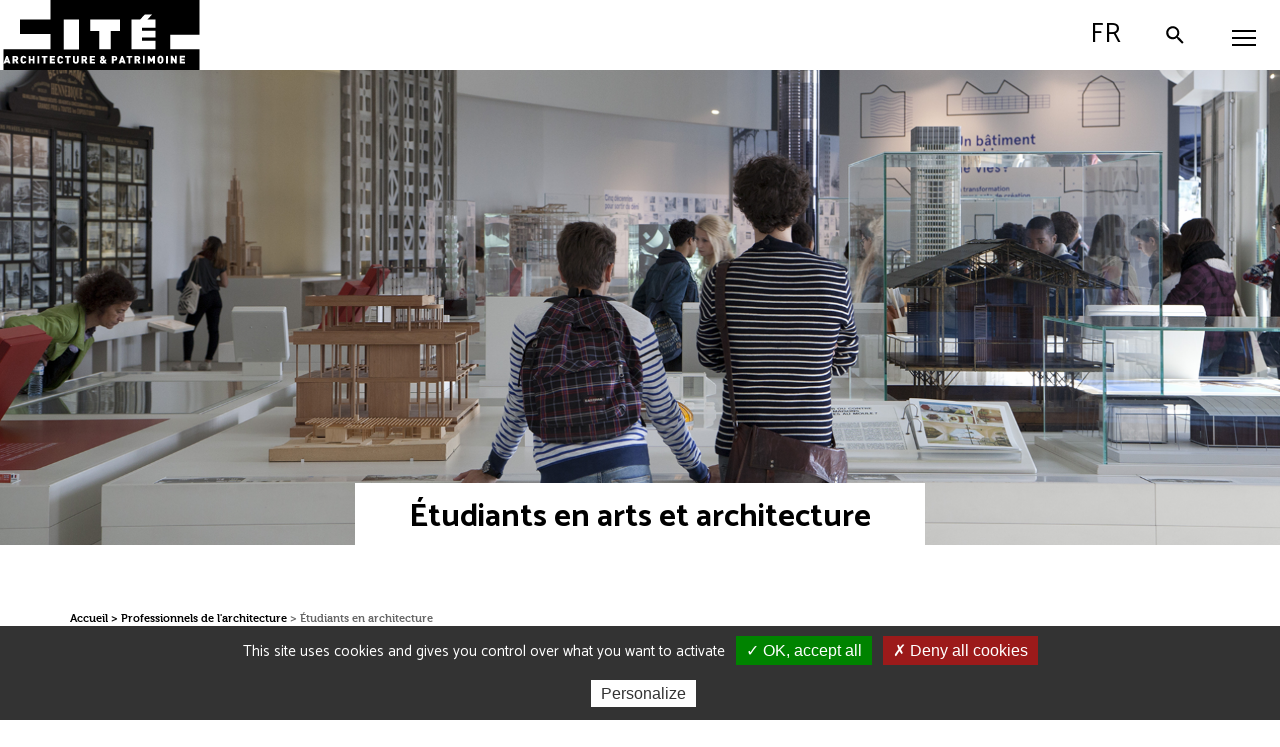

--- FILE ---
content_type: text/html; charset=UTF-8
request_url: https://www.citedelarchitecture.fr/fr/article/etudiants-en-arts-et-architecture
body_size: 10107
content:
<!DOCTYPE html>
<html lang="fr" dir="ltr" prefix="content: http://purl.org/rss/1.0/modules/content/  dc: http://purl.org/dc/terms/  foaf: http://xmlns.com/foaf/0.1/  og: http://ogp.me/ns#  rdfs: http://www.w3.org/2000/01/rdf-schema#  schema: http://schema.org/  sioc: http://rdfs.org/sioc/ns#  sioct: http://rdfs.org/sioc/types#  skos: http://www.w3.org/2004/02/skos/core#  xsd: http://www.w3.org/2001/XMLSchema# ">
<head>
  <meta charset="utf-8" />
<noscript><style>form.antibot * :not(.antibot-message) { display: none !important; }</style>
</noscript><meta name="description" content="Étudiants arts et architecture à la Cité" />
<link rel="image_src" href="https://www.citedelarchitecture.fr/sites/default/files/images/2018-09/etudiants_bruno_weiss_ensapm_0.jpg" />
<meta property="og:site_name" content="Cité de l&#039;architecture &amp; du patrimoine" />
<meta property="og:type" content="article" />
<meta property="og:url" content="https://www.citedelarchitecture.fr/fr/article/etudiants-en-arts-et-architecture" />
<meta property="og:title" content="Étudiants en arts et architecture" />
<meta property="og:description" content="Étudiants arts et architecture à la Cité" />
<meta property="og:image" content="https://www.citedelarchitecture.fr/sites/default/files/images/2018-09/etudiants_bruno_weiss_ensapm_0.jpg" />
<meta name="twitter:site" content="@citedelarchi" />
<meta name="twitter:description" content="Étudiants arts et architecture à la Cité" />
<meta name="twitter:image:alt" content="ENSA Cité de l&#039;architecture 2" />
<meta name="twitter:image" content="https://www.citedelarchitecture.fr/sites/default/files/images/2018-09/etudiants_bruno_weiss_ensapm_0.jpg" />
<meta name="Generator" content="Drupal 10 (https://www.drupal.org)" />
<meta name="MobileOptimized" content="width" />
<meta name="HandheldFriendly" content="true" />
<meta name="viewport" content="width=device-width, initial-scale=1.0" />
<link rel="icon" href="/themes/custom/portail/favicon.png" type="image/png" />
<link rel="alternate" hreflang="fr" href="https://www.citedelarchitecture.fr/fr/article/etudiants-en-arts-et-architecture" />
<link rel="canonical" href="https://www.citedelarchitecture.fr/fr/article/etudiants-en-arts-et-architecture" />
<link rel="shortlink" href="https://www.citedelarchitecture.fr/fr/node/32477" />

    <title>Étudiants en arts et architecture | Cité de l&#039;architecture &amp; du patrimoine</title>
    <!-- Matomo Tag Manager -->
    <script>
      var _mtm = window._mtm = window._mtm || [];
      _mtm.push({'mtm.startTime': (new Date().getTime()), 'event': 'mtm.Start'});
      (function() {
        var d=document, g=d.createElement('script'), s=d.getElementsByTagName('script')[0];
        g.async=true; g.src='https://stats.citedelarchitecture.fr/js/container_EyzdUmpC.js'; s.parentNode.insertBefore(g,s);
      })();
    </script>
    <!-- End Matomo Tag Manager -->
    <link rel="stylesheet" media="all" href="/sites/default/files/css/css_XAFTnty6VY8O3QaUOZ1tnNgPfTTaLSj4_zgTErqKY7o.css?delta=0&amp;language=fr&amp;theme=portail&amp;include=eJxFjVsKQyEMBTdkr0uSowa1pEaSCHX37UcfvwMzU4ZT0rZqdKgTdhmuMoMdc3rEDKOwRB2DY2PJ4Jv54TFbWFA0xeoWq-4Fvv7k2nPtzMM61ZDJnTSZlAFO1qFvPeXtLtPiL_e5FIbZuaZUCkWUvnHc8XwBlPtEyA" />
<link rel="stylesheet" media="all" href="/sites/default/files/css/css_OtTZEZpop8wVKimnVniPAKJfrvJKYnSA2UiAqNR6g44.css?delta=1&amp;language=fr&amp;theme=portail&amp;include=eJxFjVsKQyEMBTdkr0uSowa1pEaSCHX37UcfvwMzU4ZT0rZqdKgTdhmuMoMdc3rEDKOwRB2DY2PJ4Jv54TFbWFA0xeoWq-4Fvv7k2nPtzMM61ZDJnTSZlAFO1qFvPeXtLtPiL_e5FIbZuaZUCkWUvnHc8XwBlPtEyA" />
<link rel="stylesheet" media="print" href="/sites/default/files/css/css_XH3O6UR1HS-sEM-57_yt4g4-CswSzk0GGAWcx3KJUDU.css?delta=2&amp;language=fr&amp;theme=portail&amp;include=eJxFjVsKQyEMBTdkr0uSowa1pEaSCHX37UcfvwMzU4ZT0rZqdKgTdhmuMoMdc3rEDKOwRB2DY2PJ4Jv54TFbWFA0xeoWq-4Fvv7k2nPtzMM61ZDJnTSZlAFO1qFvPeXtLtPiL_e5FIbZuaZUCkWUvnHc8XwBlPtEyA" />
<link rel="stylesheet" media="all" href="/sites/default/files/css/css_-YxHkxN2AHiTKQ1EH8y98QlfRPfuYmzhuSy2B1qIjhQ.css?delta=3&amp;language=fr&amp;theme=portail&amp;include=eJxFjVsKQyEMBTdkr0uSowa1pEaSCHX37UcfvwMzU4ZT0rZqdKgTdhmuMoMdc3rEDKOwRB2DY2PJ4Jv54TFbWFA0xeoWq-4Fvv7k2nPtzMM61ZDJnTSZlAFO1qFvPeXtLtPiL_e5FIbZuaZUCkWUvnHc8XwBlPtEyA" />

      
</head>
<body class="user-logged-out path-node page-node-type-article">
<ul class="skip-links">
  <li>
    <a href="#main-content" class="visually-hidden focusable skip-link">
        Aller au contenu principal
    </a>
  </li>
  <li>
    <a href="#block-menuheadermaincitechaillot" class="visually-hidden focusable skip-link menu-main-link">
        Aller au menu principal
    </a>
  </li>
  <li>
    <a href="/recherche" onclick="jQuery('#block-toolbarsearchbuttonportailcitechaillot .button').click();return false;" class="visually-hidden focusable skip-link">
        Aller à la recherche
    </a>
  </li>
</ul>
  
  <div class="dialog-off-canvas-main-canvas" data-off-canvas-main-canvas>
    
<div id="header" class="header">
  <button id="mobile-toggle" aria-expanded="false" aria-controls="main-menu" class="mobile-toggle toggle-js" data-toggle-class="menu-opened-js" data-toggle-target="#header" data-overlay-disable="" aria-label="Menu">
    <span class="mobile-wrapper line-wrapper">
      <span class="line"></span>
      <span class="line"></span>
      <span class="line"></span>
    </span>
  </button>

    <header class="region region-header-col1"  role="banner">
    

<div id="block-sitebranding" class="block block-system block-system-branding-block">
  
    
          <a href="/fr" title="Accueil : Cité de l'architecture et du patrimoine" rel="home" class="site-logo">
      <img src="/themes/custom/portail/images/svg/logo_capa.svg" alt="Accueil : Cité de l'architecture et du patrimoine" />
    </a>
    
  </div>


<div class="search-button-wrapper block block-cite-common block-cite-toolbar-search-button" id="block-toolbarsearchbuttonportailcitechaillot">
  
    
      

<div><a href="/fr/search-modale" class="button use-ajax" data-dialog-type="modal" data-dialog-options="{&quot;closeText&quot;: &quot;Fermer&quot;}" data-title="Recherche par mot clé"><span class="search-ico"></span> Rechercher</a></div>

  </div>


<div id="block-menulanguagemobilecitechaillot" class="block block-cite-common block-cite-menu-language-mobile">
  
    
      <div class="language-switcher-language-url toggle-js block block-language block-language-blocklanguage-interface" data-toggle-class="language-opened-js" data-toggle-target="#header">
  
    
      <ul class="first-switch"><li hreflang="fr" data-drupal-link-system-path="node/32477" class="is-active" aria-current="page"><a href="/fr/article/etudiants-en-arts-et-architecture" class="language-link is-active" hreflang="fr" data-drupal-link-system-path="node/32477" aria-current="page">French</a></li><li hreflang="en" data-drupal-link-system-path="node/32477"><a href="/en/node/32477" class="language-link" hreflang="en" data-drupal-link-system-path="node/32477">English</a></li></ul><ul class="second-switch"><li hreflang="fr" data-drupal-link-system-path="&lt;front&gt;"><a href="#" class="language-link" title="Passer en French" hreflang="fr" data-drupal-link-system-path="&lt;front&gt;">fr</a></li><li hreflang="en" data-drupal-link-system-path="node/32477"><a href="/en/node/32477" class="language-link" title="Passer en English" hreflang="en" data-drupal-link-system-path="node/32477">en</a></li></ul>
  </div>

  </div>

  </header>


  <div class="main-menu-wrapper" id="main-menu">
        <div class="region region-header-col2-top">
    
        
<nav class="menu-top-wrapper block block-cite-common block-cite-menu-header-top" role="navigation" id="block-menuheadertopcitechaillot">
  
    
      

<div>

    
        <ul class="menu level-1">
                      <li class="menu-item menu-item--expanded">
        <a href="" aria-expanded="false" data-drupal-link-system-path="&lt;front&gt;">Visiteurs individuels</a>
                      
        <ul class="menu level-2">
                      <li class="menu-item">
        <a href="/fr/agenda?date=tout" aria-expanded="false" data-drupal-link-query="{&quot;date&quot;:&quot;tout&quot;}" data-drupal-link-system-path="agenda">Agenda</a>
              </li>
                      <li class="menu-item">
        <a href="/fr/article/enfants-ados-et-en-famille" aria-expanded="false" data-drupal-link-system-path="node/32369">Enfants, ados et familles</a>
              </li>
                      <li class="menu-item">
        <a href="/fr/article/adultes" aria-expanded="false" data-drupal-link-system-path="node/32658">Adultes</a>
              </li>
                      <li class="menu-item">
        <a href="/fr/en-situation-de-handicap" aria-expanded="false" data-drupal-link-system-path="node/2646">En situation de handicap</a>
              </li>
        </ul>
  
              </li>
                      <li class="menu-item menu-item--expanded">
        <a href="" aria-expanded="false" data-drupal-link-system-path="&lt;front&gt;">Groupes</a>
                      
        <ul class="level-2 menu">
                      <li class="menu-item">
        <a href="/fr/article/groupes-informations-pratiques-tarifs-conditions" aria-expanded="false" data-drupal-link-system-path="node/46498">Infos / tarifs / conditions</a>
              </li>
                      <li class="menu-item">
        <a href="/fr/article/scolaires-et-extra-scolaires" aria-expanded="false" data-drupal-link-system-path="node/38039">Scolaires et extra-scolaires</a>
              </li>
                      <li class="menu-item">
        <a href="/fr/groupes-adultes" aria-expanded="false" data-drupal-link-system-path="node/40">Adultes</a>
              </li>
                      <li class="menu-item">
        <a href="/fr/article/handicap-et-champ-social" aria-expanded="false" data-drupal-link-system-path="node/32490">Handicap et champ social</a>
              </li>
        </ul>
  
              </li>
                      <li class="menu-item menu-item--expanded menu-item--active-trail">
        <a href="" title="Professionnels de l&#039;architecture - rubrique active" aria-expanded="false" data-drupal-link-system-path="&lt;front&gt;">Professionnels de l&#039;architecture</a>
                      
        <ul class="level-2 menu">
                      <li class="menu-item menu-item--expanded menu-item--active-trail">
        <a href="/fr/article/etudiants-en-arts-et-architecture" aria-expanded="false" data-drupal-link-system-path="node/32477" class="is-active" aria-current="page">Étudiants en architecture</a>
                      
        <ul class="menu level-3">
                      <li class="menu-item">
        <a href="/fr/etudiants-en-ecole-nationale-superieure-darchitecture-ensa" aria-expanded="false" data-drupal-link-system-path="node/32476">ENSA</a>
              </li>
                      <li class="menu-item">
        <a href="/fr/article/la-bibliotheque-darchitecture-contemporaine-jean-louis-cohen" aria-expanded="false" data-drupal-link-system-path="node/5523">Bibliothèque d&#039;architecture contemporaine</a>
              </li>
        </ul>
  
              </li>
                      <li class="menu-item menu-item--expanded">
        <a href="/fr/article/concours-et-prix" aria-expanded="false" data-drupal-link-system-path="node/46506">Concours et prix</a>
                      
        <ul class="level-3 menu">
                      <li class="menu-item">
        <a href="https://www.citedelarchitecture.fr/fr/minimaousse" aria-expanded="false">Mini Maousse</a>
              </li>
                      <li class="menu-item">
        <a href="/fr/article/albums-des-jeunes-architectes-et-paysagistes-ajap-session-2023" aria-expanded="false" data-drupal-link-system-path="node/37876">AJAP</a>
              </li>
        </ul>
  
              </li>
                      <li class="menu-item menu-item--expanded">
        <a href="/fr/article/ressources" aria-expanded="false" data-drupal-link-system-path="node/46502">Ressources</a>
                      
        <ul class="level-3 menu">
                      <li class="menu-item">
        <a href="/fr/article/nos-lieux-de-documentation" aria-expanded="false" data-drupal-link-system-path="node/46509">Nos lieux de documentation</a>
              </li>
                      <li class="menu-item">
        <a href="/fr/videos" aria-expanded="false" data-drupal-link-system-path="videos">Nos vidéos</a>
              </li>
                      <li class="menu-item">
        <a href="/fr/nos-editions" aria-expanded="false" data-drupal-link-system-path="node/19">Nos éditions</a>
              </li>
        </ul>
  
              </li>
                      <li class="menu-item menu-item--expanded">
        <a href="/fr/article/ecole-de-chaillot" aria-expanded="false" data-drupal-link-system-path="node/4851">École de Chaillot</a>
                      
        <ul class="level-3 menu">
                      <li class="menu-item">
        <a href="/fr/article/dsa-aue" aria-expanded="false" data-drupal-link-system-path="node/46504">DSA, AUE</a>
              </li>
                      <li class="menu-item">
        <a href="/fr/article/formation-professionnelle-continue" aria-expanded="false" data-drupal-link-system-path="node/38131">Formation continue</a>
              </li>
        </ul>
  
              </li>
                      <li class="menu-item">
        <a href="/fr/la-creation-architecturale" aria-expanded="false" data-drupal-link-system-path="node/47">Création architecturale </a>
              </li>
        </ul>
  
              </li>
                      <li class="menu-item">
        <a href="/fr/agenda?date=ajd" class="agenda" aria-expanded="false" data-drupal-link-query="{&quot;date&quot;:&quot;ajd&quot;}" data-drupal-link-system-path="agenda">Agenda</a>
              </li>
                      <li class="menu-item">
        <a href="https://billetterie.citedelarchitecture.fr/Exhibitions/Overview" class="billetterie" target="_blank" role="link" aria-expanded="false">Billetterie</a>
              </li>
        </ul>
  

</div>

  </nav>

  </div>

        <div class="region region-header-col2-bottom">
    
        
<nav class="menu-top-wrapper block block-cite-common block-cite-menu-header-main" role="navigation" id="block-menuheadermaincitechaillot">
  
    
      

<div>

    
        <ul class="menu level-1">
                      <li class="menu-item menu-item--expanded">
        <a href="" aria-expanded="false" data-drupal-link-system-path="&lt;front&gt;">Visiter</a>
                      
        <ul class="menu level-2">
                      <li class="menu-item">
        <a href="/fr/informations-pratiques" aria-expanded="false" data-drupal-link-system-path="node/37">Informations pratiques</a>
              </li>
                      <li class="menu-item">
        <a href="/fr/article/billets-et-tarifs" aria-expanded="false" data-drupal-link-system-path="node/46479">Billets et tarifs</a>
              </li>
                      <li class="menu-item">
        <a href="https://www.citedelarchitecture.fr/fr/agenda/type_evenement/exposition-98?date=tout" aria-expanded="false">Expositions</a>
              </li>
                      <li class="menu-item">
        <a href="/fr/musee-parcours-permanent" aria-expanded="false" data-drupal-link-system-path="node/46172">Musée - parcours permanent</a>
              </li>
                      <li class="menu-item menu-item--expanded">
        <a href="/fr/article/outils-de-visite" aria-expanded="false" data-drupal-link-system-path="node/46489">Outils de visite</a>
                      
        <ul class="menu level-3">
                      <li class="menu-item">
        <a href="/fr/collection/les-oeuvres-incontournables" aria-expanded="false" data-drupal-link-system-path="node/29599">Les œuvres incontournables</a>
              </li>
                      <li class="menu-item">
        <a href="/fr/article/audioguide-tresors-darchitecture" aria-expanded="false" data-drupal-link-system-path="node/46281">Audioguide</a>
              </li>
                      <li class="menu-item">
        <a href="/fr/article/plans-et-aides-la-visite" aria-expanded="false" data-drupal-link-system-path="node/46511">Plans et aides à la visite</a>
              </li>
        </ul>
  
              </li>
                      <li class="menu-item">
        <a href="/fr/article/venir-en-groupe" aria-expanded="false" data-drupal-link-system-path="node/46500">Venir en groupe</a>
              </li>
                      <li class="menu-item">
        <a href="/fr/article/accessibilite" aria-expanded="false" data-drupal-link-system-path="node/32462">Accessibilité</a>
              </li>
                      <li class="menu-item">
        <a href="/fr/article/restaurant-girafe-0" aria-expanded="false" data-drupal-link-system-path="node/46497">Restaurant</a>
              </li>
                      <li class="menu-item">
        <a href="/fr/article/librairie-boutique" aria-expanded="false" data-drupal-link-system-path="node/46440">Librairie-boutique</a>
              </li>
        </ul>
  
              </li>
                      <li class="menu-item menu-item--expanded">
        <a href="" aria-expanded="false" data-drupal-link-system-path="&lt;front&gt;">Découvrir l&#039;architecture</a>
                      
        <ul class="level-3 menu level-2">
                      <li class="menu-item menu-item--expanded">
        <a href="/fr/article/nos-bases-de-donnees" aria-expanded="false" data-drupal-link-system-path="node/46508">Nos bases de données</a>
                      
        <ul class="level-3 menu">
                      <li class="menu-item">
        <a href="https://portaildocumentaire.citedelarchitecture.fr/" aria-expanded="false">Portail documentaire</a>
              </li>
                      <li class="menu-item">
        <a href="https://archiwebture.citedelarchitecture.fr/" aria-expanded="false">Archives d&#039;architecture</a>
              </li>
                      <li class="menu-item">
        <a href="/fr/collections" aria-expanded="false" data-drupal-link-system-path="collections">Collections</a>
              </li>
        </ul>
  
              </li>
                      <li class="menu-item menu-item--expanded">
        <a href="" aria-expanded="false" data-drupal-link-system-path="&lt;front&gt;">Nos productions</a>
                      
        <ul class="level-3 menu">
                      <li class="menu-item">
        <a href="/fr/nos-editions" aria-expanded="false" data-drupal-link-system-path="node/19">Éditions</a>
              </li>
                      <li class="menu-item">
        <a href="/fr/videos" aria-expanded="false" data-drupal-link-system-path="videos">Vidéos</a>
              </li>
                      <li class="menu-item">
        <a href="/fr/article/podcasts" aria-expanded="false" data-drupal-link-system-path="node/46480">Podcasts</a>
              </li>
                      <li class="menu-item">
        <a href="/fr/expositions-numeriques/article/accueil" aria-expanded="false" data-drupal-link-system-path="node/46603">Expositions numériques</a>
              </li>
                      <li class="menu-item">
        <a href="/fr/article/larchitecture-en-revues" aria-expanded="false" data-drupal-link-system-path="node/46476">L&#039;architecture en revue(s)</a>
              </li>
                      <li class="menu-item">
        <a href="/fr/article/activites-pour-la-maison" aria-expanded="false" data-drupal-link-system-path="node/46729">Bricolarchi</a>
              </li>
        </ul>
  
              </li>
        </ul>
  
              </li>
                      <li class="menu-item menu-item--expanded">
        <a href="" aria-expanded="false" data-drupal-link-system-path="&lt;front&gt;">Nous connaître</a>
                      
        <ul class="level-3 menu level-2">
                      <li class="menu-item">
        <a href="/fr/article/le-palais-de-chaillot" aria-expanded="false" data-drupal-link-system-path="node/38596">Le palais de Chaillot </a>
              </li>
                      <li class="menu-item menu-item--expanded">
        <a href="/fr/article/la-cite" aria-expanded="false" data-drupal-link-system-path="node/12942">La Cité </a>
                      
        <ul class="level-3 menu">
                      <li class="menu-item">
        <a href="/fr/article/musee" aria-expanded="false" data-drupal-link-system-path="node/11120">Musée</a>
              </li>
                      <li class="menu-item">
        <a href="/fr/article/la-bibliotheque-darchitecture-contemporaine-jean-louis-cohen" aria-expanded="false" data-drupal-link-system-path="node/5523">Bibliothèque d&#039;architecture contemporaine</a>
              </li>
                      <li class="menu-item">
        <a href="/fr/article/le-centre-darchives-darchitecture-contemporaine" aria-expanded="false" data-drupal-link-system-path="node/4848">Centre d’archives d’architecture contemporaine</a>
              </li>
                      <li class="menu-item">
        <a href="/fr/article/ecole-de-chaillot" aria-expanded="false" data-drupal-link-system-path="node/4851">École de Chaillot</a>
              </li>
                      <li class="menu-item">
        <a href="/fr/la-creation-architecturale" aria-expanded="false" data-drupal-link-system-path="node/47">Création architecturale </a>
              </li>
        </ul>
  
              </li>
                      <li class="menu-item">
        <a href="/fr/letablissement" aria-expanded="false" data-drupal-link-system-path="node/44">L&#039;établissement</a>
              </li>
                      <li class="menu-item">
        <a href="/fr/article/nos-engagements" aria-expanded="false" data-drupal-link-system-path="node/46499">Nos engagements</a>
              </li>
        </ul>
  
              </li>
        </ul>
  

</div>

  </nav>

  </div>

      <div class="phone-back"></div>
  </div>

  
</div>

<div class="layout-container">
  
  

  

    <div class="region region-highlighted">
    <div data-drupal-messages-fallback class="hidden"></div>

  </div>


  

  <main role="main">
    <a id="main-content" tabindex="-1"></a>
    <div class="layout-toolbar">
        <div class="region region-toolbar">
    

<div class="search-button-wrapper block block-cite-common block-cite-toolbar-search-button" id="block-toolbarsearchbuttonportailcitechaillot-2">
  
    
      

<div><a href="/fr/search-modale" class="button use-ajax" data-dialog-type="modal" data-dialog-options="{&quot;closeText&quot;: &quot;Fermer&quot;}" data-title="Recherche par mot clé"><span class="search-ico"></span> Rechercher</a></div>

  </div>
<div class="language-switcher-language-url toggle-js block block-language block-language-blocklanguage-interface" data-toggle-class="language-opened-js" data-toggle-target="#header">
  
    
      <ul class="first-switch"><li hreflang="fr" data-drupal-link-system-path="node/32477" class="is-active" aria-current="page"><a href="/fr/article/etudiants-en-arts-et-architecture" class="language-link is-active" hreflang="fr" data-drupal-link-system-path="node/32477" aria-current="page">French</a></li><li hreflang="en" data-drupal-link-system-path="node/32477"><a href="/en/node/32477" class="language-link" hreflang="en" data-drupal-link-system-path="node/32477">English</a></li></ul><ul class="second-switch"><li hreflang="fr" data-drupal-link-system-path="&lt;front&gt;"><a href="#" class="language-link" title="Passer en French" hreflang="fr" data-drupal-link-system-path="&lt;front&gt;">fr</a></li><li hreflang="en" data-drupal-link-system-path="node/32477"><a href="/en/node/32477" class="language-link" title="Passer en English" hreflang="en" data-drupal-link-system-path="node/32477">en</a></li></ul>
  </div>

  </div>

      <a role="button" id="scroll-to-top" class="scroll-to-top" href="#">
        <i class="icon-cite icon-cite-chevron-up"></i>
      </a>
    </div>
    <div class="layout-content">
        <div class="region region-content">
    

<div id="block-portail-content" class="block block-system block-system-main-block">
  
    
      
<article class="type-article node node--type-article node--view-mode-full" about="/fr/article/etudiants-en-arts-et-architecture" typeof="schema:Article">

  
    <div class="node__content">
    
<div  class="group-slideshow">
      
<div  class="group-header">
      
      <div class="field field--name-field-slideshows-header field--type-entity-reference field--label-hidden field__items">
              <div class="field__item"><div class="media media-image view-mode-contenus-slider">
                      
          
            <div class="field field--name-field-image field--type-image field--label-hidden field__item">  <a class="responsive-image-formatter" href="https://www.citedelarchitecture.fr/fr/article/etudiants-en-architecture">  <picture>
                  <source srcset="/sites/default/files/styles/desktop_contenus_slider_1920x713/public/images/2018-09/etudiants_1.png?h=715d8f74&amp;itok=fGENal7h 1x" media="all and (min-width: 1170px)" type="image/png" width="1920" height="713"/>
              <source srcset="/sites/default/files/styles/tablette_contenus_slider_1440x535/public/images/2018-09/etudiants_1.png?h=715d8f74&amp;itok=AhPNWQl2 1x" media="all and (min-width: 768px) and (max-width: 1170px)" type="image/png" width="1440" height="535"/>
              <source srcset="/sites/default/files/styles/mobile_contenus_slider_768x285/public/images/2018-09/etudiants_1.png?h=715d8f74&amp;itok=S31CIHUb 1x" type="image/png" width="768" height="285"/>
                  <img loading="eager" url_title="Etudiants en architecture" url_cible="_self" src="/sites/default/files/styles/desktop_contenus_slider_1920x713/public/images/2018-09/etudiants_1.png?h=715d8f74&amp;itok=fGENal7h" width="1920" height="713" alt="" typeof="foaf:Image" />

  </picture>
</a>
</div>
      
      </div>
</div>
          </div>
  
<div  class="group-info">
      
<div  class="group-titles">
      <span property="schema:name" class="field field--name-title field--type-string field--label-hidden"><h1 class="title replaced-title" id="page-title">Étudiants en arts et architecture </h1>
</span>

  </div>

  </div>

  </div>

  </div>

<div  class="group-container">
      

<div id="block-portail-breadcrumbs" class="block block-system block-system-breadcrumb-block">
  
    
        <nav class="breadcrumb" role="navigation" aria-label="Fil d'Ariane" >
    <ol>
          <li>
                  <a href="/fr">Accueil</a>
              </li>
          <li>
                  Professionnels de l&#039;architecture
              </li>
          <li>
                  Étudiants en architecture
              </li>
        </ol>
  </nav>

  </div>

<div  class="boutons-partage">
      

<div style="display: none"><link rel="preload" href="/modules/contrib/better_social_sharing_buttons/assets/dist/sprites/social-icons--no-color.svg" as="image" type="image/svg+xml" crossorigin="anonymous" /></div>

<div class="social-sharing-buttons">
                <a href="https://www.facebook.com/sharer/sharer.php?u=https://www.citedelarchitecture.fr/fr/article/etudiants-en-arts-et-architecture&amp;title=Étudiants en arts et architecture " target="_blank" title="Share to Facebook" aria-label="Share to Facebook" class="social-sharing-buttons__button share-facebook" rel="noopener">
            <svg width="25px" height="25px" style="border-radius:3px;">
                <use href="/modules/contrib/better_social_sharing_buttons/assets/dist/sprites/social-icons--no-color.svg#facebook" />
            </svg>
        </a>
    
                <a href="https://twitter.com/intent/tweet?text=Étudiants en arts et architecture +https://www.citedelarchitecture.fr/fr/article/etudiants-en-arts-et-architecture" target="_blank" title="Share to X" aria-label="Share to X" class="social-sharing-buttons__button share-x" rel="noopener">
            <svg width="25px" height="25px" style="border-radius:3px;">
                <use href="/modules/contrib/better_social_sharing_buttons/assets/dist/sprites/social-icons--no-color.svg#x" />
            </svg>
        </a>
    
        
        
        
                <a href="https://www.linkedin.com/sharing/share-offsite/?url=https://www.citedelarchitecture.fr/fr/article/etudiants-en-arts-et-architecture" target="_blank" title="Share to Linkedin" aria-label="Share to Linkedin" class="social-sharing-buttons__button share-linkedin" rel="noopener">
            <svg width="25px" height="25px" style="border-radius:3px;">
                <use href="/modules/contrib/better_social_sharing_buttons/assets/dist/sprites/social-icons--no-color.svg#linkedin" />
            </svg>
        </a>
    
        
        
        
        
                <a href="mailto:?subject=Étudiants en arts et architecture &amp;body=https://www.citedelarchitecture.fr/fr/article/etudiants-en-arts-et-architecture" title="Share to Email" aria-label="Share to Email" class="social-sharing-buttons__button share-email" target="_blank" rel="noopener">
            <svg width="25px" height="25px" style="border-radius:3px;">
                <use href="/modules/contrib/better_social_sharing_buttons/assets/dist/sprites/social-icons--no-color.svg#email" />
            </svg>
        </a>
    
                
        <a class="btnCopy social-sharing-buttons__button share-copy">
            <svg width="25px" height="25px" style="border-radius:3px;">
                <use href="/modules/contrib/better_social_sharing_buttons/assets/dist/sprites/social-icons--no-color.svg#copy" />
            </svg>
            <div class="social-sharing-buttons__popup">Copied to clipboard</div>
        </a>
    
    </div>

  </div>

<div  class="group-row">
      
<div  class="group-main">
      
            <p class="field field--name-field-chapo field--type-string-long field--label-hidden field__item">La Cité de l’architecture et du patrimoine est un lieu de débats et de recherche mais aussi un partenaire pédagogique actif, plus spécifiquement engagé auprès des étudiants en architecture ! </p>
      
      <div class="field field--name-field-texte-principal field--type-entity-reference-revisions field--label-hidden field__items">
              <div class="field__item">  <div class="paragraph paragraph--type--texte paragraph--view-mode--media-presse-login">
          
      <div class="field field--name-field-paragraph-texte field--type-text-long field--label-hidden field__items">
              <div class="field__item"><h2>Accès étudiant</h2><p>Et si la Cité devenait votre seconde maison ? &nbsp;</p><h3>Vous êtes étudiant en ENSA</h3><p>Pour vous, la Cité est gratuite. <a href="https://819a62d5.sibforms.com/serve/[base64] " title="Inscrivez-vous">Inscrivez-vous !</a> Découvrez tous vos <a href="/node/32476" title="Avantages ENSA">avantages</a>.</p><h3>Vous êtes étudiant en arts ou en architecture (hors ENSA)</h3><p>L’Archi pass jeune (15€/an) vous est destiné ! Accédez gratuitement au musée et aux expositions, à la bibliothèque, à la plateforme de l'actualité architecturale et à l’auditorium de la Cité. Et tous les jeudis soir, à partir de 17h, invitez votre +1.</p><p>En vous inscrivant à la <a href="https://819a62d5.sibforms.com/serve/[base64] /  " title="Lettre d'information étudiant">lettre d'information dédiée aux étudiants</a>, vous recevrez l’ensemble des événements qui vous sont proposés.</p><h3>Vous êtes étudiant de moins 26 ans dans un autre domaine</h3><p>Découvrez ce que la Cité <a href="/node/46488/" title="Jeunes adultes 18/25 ans">vous propose</a></p><h2>Bibliothèque</h2><p>Installée dans les murs de la Cité, la bibliothèque d'architecture contemporaine Jean-Louis Cohen est le pôle documentaire de référence en matière d’architecture contemporaine, d’urbanisme et de paysage. Cet espace de 1300 m2, largement ouverte sur la ville offre plus d’une centaine de places assises pour la consultation et la recherche. Elle dispose d’un fonds de 55 000 livres, de 500 titres de périodiques, de nombreux films documentaires et de ressources numériques (bibliothèque numérique, bases de données…).</p><p>La bibliothèque est ouverte toute l’année, aux jours et heures d’ouverture de la Cité, sauf en août où elle est fermée. Elle est en priorité réservée aux étudiants en architecture, paysage, urbanisme art et design.</p><p><span>Retrouvez toutes les informations sur la bibliothèque ici :&nbsp;</span><a href="/fr/article/la-bibliotheque-darchitecture-contemporaine">Informations bibliothèque</a></p><h2>Concours Mini Maousse</h2><p>Un concours d’idées mais pas que !</p><p>Organisé tous les deux ans, Mini Maousse est un concours destiné à la jeune génération d’étudiants en architecture, art, design ou paysage, comme aux ingénieurs en formation, invités à s’engager dans un processus de recherche-action. &nbsp;</p><p>L’objectif ? Concevoir une microarchitecture et prouver par l’exemple que la petite échelle peut se décliner à travers de multiples projets et objets riches d’inventivité et de poésie. Les projets retenus donnent lieu à une exposition au sein de la Cité. &nbsp;Un thème différent est proposé à chaque cession, offrant une orientation nouvelle à explorer : « L’éloge du petit », « Minimaisons roulantes », « Pop-up box pour rituel d’été », « Construire XXS pour les + petits », « Les cuisines de rue », « La nouvelle maison des jours meilleurs », etc.&nbsp;</p></div>
          </div>
  
      </div>
</div>
          </div>
  
  </div>

<div  class="group-right">
      
  <div class="field field--name-field-infos-pratique field--type-text-long field--label-above">
    <div class="field__label"><h2>Informations pratiques</h2></div>
              <div class="field__item"><p>La Cité est ouverte tous les jours de 11h à 19h (sauf le mardi).&nbsp;</p>
<p>Nocturne le jeudi jusqu'à 21h.&nbsp;</p>
<p>La Cité est fermée le 1er janvier, 1er mai, 14 juillet et 25 décembre&nbsp;</p>
<p>La bibliothèque est ouverte aux mêmes jours et horaires que la Cité. L’été, la bibliothèque ferme en août.&nbsp;</p>
</div>
          </div>

      <ul class="field field--name-field-liens field--type-link field--label-hidden field__items">
              <li class="field__item"><a href="/fr/informations-pratiques">Informations pratiques</a></li>
              <li class="field__item"><a href="/fr/etudiants-en-ecole-nationale-superieure-darchitecture-ensa">ENSA</a></li>
              <li class="field__item"><a href="https://www.citedelarchitecture.fr/fr/article/concours-mini-maousse">Concours Mini Maousse</a></li>
              <li class="field__item"><a href="/fr/article/la-bibliotheque-darchitecture-contemporaine-jean-louis-cohen">Bibliothèque</a></li>
              <li class="field__item"><a href="/fr/article/scolaires-et-extra-scolaires">Enseignants</a></li>
          </ul>
  
  </div>

  </div>

  </div>

<div  class="group-footer">
      
  </div>

  </div>
  
</article>

  </div>

        
<nav class="menu-complementaire-wrapper block block-cite-common block-cite-menu-complementaire" role="navigation" id="block-menunavigationcomplementaire">
  
    
      

<div>

    
        <ul class="menu level-1">
                      <li class="menu-item">
        <a href="/fr/agenda?date=ajd" aria-expanded="false" data-drupal-link-query="{&quot;date&quot;:&quot;ajd&quot;}" data-drupal-link-system-path="agenda">Agenda</a>
              </li>
                      <li class="menu-item">
        <a href="https://www.citedelarchitecture.fr/fr/agenda/type_evenement/exposition-98?date=tout" aria-expanded="false">Expositions</a>
              </li>
                      <li class="menu-item">
        <a href="/fr/article/musee" aria-expanded="false" data-drupal-link-system-path="node/11120">Le musée</a>
              </li>
                      <li class="menu-item">
        <a href="/fr/informations-pratiques" aria-expanded="false" data-drupal-link-system-path="node/37">Infos pratiques</a>
              </li>
                      <li class="menu-item">
        <a href="https://billetterie.citedelarchitecture.fr" title="Aller sur le site de billetterie en ligne (nouvelle fenêtre)" aria-expanded="false">Billetterie</a>
              </li>
                      <li class="menu-item">
        <a href="/fr/contact" aria-expanded="false" data-drupal-link-system-path="node/62">Contact</a>
              </li>
        </ul>
  

</div>

  </nav>

  </div>

    </div>
    
    
  </main>

</div>
  <footer class="footer clearfix" role="contentinfo">
    <div class="footer-container">

      <div class="footer-left">
                      <div class="region region-footer-left">
    

<div class="logo-footer block block-cite-common block-cite-footer-logo" id="block-footerlogoportailcitechaillot">
  
    
      <a href="/fr" class="site-logo" title="Cité de l&#039;architecture : Accueil" rel="home"><img src="/themes/custom/portail/images/svg/logo_footer_cite.svg" alt="" typeof="foaf:Image" />
</a>
  </div>


<div id="block-footerinfoportailcitechaillot" class="block block-cite-common block-cite-footer-info">
  
    
      

<div class="address"><p><strong>Cité de l’architecture et du patrimoine</strong><br><br><strong>Adresse&nbsp;</strong><br><a href="/informations-pratiques" data-entity-type="node" data-entity-uuid="597c255a-2c51-4c5d-b8e5-edc68a66db02">1, Place du Trocadéro et du 11 Novembre</a><br><a href="/informations-pratiques" data-entity-type="node" data-entity-uuid="597c255a-2c51-4c5d-b8e5-edc68a66db02">75116 Paris</a><br><a href="/informations-pratiques" data-entity-type="node" data-entity-uuid="597c255a-2c51-4c5d-b8e5-edc68a66db02">France</a><br><br><strong>Téléphone</strong><br><a href="tel:0158515200">+33 1 58 51 52 00</a></p></div>

  </div>


<div id="block-footerinfostextesportailcitechaillot" class="block block-cite-common block-cite-footer-infos-textes">
  
    
      

<div class="misc"><p><strong>Jours et heures d'ouverture&nbsp;</strong><br>La Cité est ouverte tous les jours de 11h à 19h (sauf le mardi).<br>Nocturne le jeudi jusqu'à 21h.<br><a href="https://www.citedelarchitecture.fr/fr/article/reservations-et-conditions-daccueil">Informations et conditions d'accueil</a></p><p>&nbsp;</p><p>&nbsp;</p></div>

  </div>


<div id="block-footersocialportailcitechaillot" class="block block-cite-common block-cite-footer-social">
  
    
      

<div class="footer-social-wrapper"><a href="/fr/inscription-a-la-lettre-dinformation" role="button" class="button" data-title="Inscription à la lettre d&#039;information">Inscription à la lettre d'information</a><a href="/fr/contact" class="don">Contact</a></div>


<div class="footer-mobile-part"><a href="/fr/article/mecenat" class="soutenir-lien">Nous soutenir</a><a href="/fr/membre-archi-pass" class="archi-pass-lien">Devenir membre</a></div>

  </div>

  </div>

              </div>
      <div class="footer-right">
                  <div class="footer-top">
              <div class="region region-footer-top">
    

<div class="footer-block-link-texte soutenir-wrapper block block-cite-common block-cite-footer-soutenir" id="block-footersoutenirportailcitechaillot">
  
    
      

<div>

<div class="texte"><p>Soutenir la Cité, c'est contribuer à répondre à des enjeux sociétaux majeurs tels que l'aménagement urbain, la qualité architecturale, l'habitat et la nature en ville, la mixité sociale.</p></div>
<a href="/fr/article/mecenat">Nous soutenir</a></div>

  </div>


<div class="footer-block-link-texte archi-pass-wrapper block block-cite-common block-cite-footer-archi-pass" id="block-footerarchipassportailcitechaillot">
  
    
      

<div>

<div class="texte"><p>Avec l’Archi pass, bénéficiez pendant un an d’un accès privilégié illimité et d’offres spécifiques réservées tout au long de l’année !</p></div>
<a href="/fr/membre-archi-pass">Devenir membre</a></div>

  </div>

  </div>

          </div>
        
                  <div class="footer-bottom">
              <div class="region region-footer-bottom">
      
        
<nav class="menu-top-wrapper block block-cite-common block-cite-footer-institution-links" role="navigation" id="block-citemenuinstitutiondufooter">
  
    
      

<div><h3 class="titre-menu-footer">L'institution</h3>


    
        <ul class="menu level-1">
                      <li class="menu-item">
        <a href="/fr/article/services-publics" title="Lien externe vers le site service public +" aria-expanded="false" data-drupal-link-system-path="node/46626">Service public +</a>
              </li>
                      <li class="menu-item">
        <a href="/fr/index-degalite-professionnelle-femmes-hommes" aria-expanded="false" data-drupal-link-system-path="node/38744">Index égalité femmes-hommes</a>
              </li>
                      <li class="menu-item">
        <a href="/fr/recrutement" aria-expanded="false" data-drupal-link-system-path="node/12750">Recrutement</a>
              </li>
                      <li class="menu-item">
        <a href="/fr/marches-publics" aria-expanded="false" data-drupal-link-system-path="node/12751">Marchés publics</a>
              </li>
                      <li class="menu-item">
        <a href="/fr/informations-pratiques" aria-expanded="false" data-drupal-link-system-path="node/37">Informations pratiques</a>
              </li>
        </ul>
  

</div>

  </nav>

        
<nav class="menu-top-wrapper block block-cite-common block-cite-footer-professionnels-links" role="navigation" id="block-citemenuprofessionnelsdufooter">
  
    
      

<div><h3 class="titre-menu-footer">Offre aux professionnels </h3>


    
        <ul class="menu level-1">
                      <li class="menu-item">
        <a href="/fr/presse" aria-expanded="false" data-drupal-link-system-path="node/46336">Espace presse</a>
              </li>
                      <li class="menu-item">
        <a href="/fr/article/relais-cse-et-collectivites" aria-expanded="false" data-drupal-link-system-path="node/34285">CSE et collectivités</a>
              </li>
                      <li class="menu-item">
        <a href="/fr/article/professionnels-du-tourisme" aria-expanded="false" data-drupal-link-system-path="node/46507">Professionnels du tourisme</a>
              </li>
                      <li class="menu-item">
        <a href="/fr/hors-les-murs/article/expositions-en-location" aria-expanded="false" data-drupal-link-system-path="node/37900">Expositions en location</a>
              </li>
                      <li class="menu-item">
        <a href="/fr/article/des-espaces-dexception-au-coeur-de-paris" aria-expanded="false" data-drupal-link-system-path="node/11123">Privatisations</a>
              </li>
                      <li class="menu-item">
        <a href="/fr/article/mecenat" aria-expanded="false" data-drupal-link-system-path="node/4852">Mécénat</a>
              </li>
        </ul>
  

</div>

  </nav>


<div class="footer-social-wrapper block block-cite-common block-cite-footer-reseaux-sociaux" id="block-footerreseauxsociauxportailcitechaillot">
  
    
      

<div><h3 class="titre-menu-footer">Nous suivre</h3>
<ul class="social-links"><li><a href="https://www.facebook.com/Citedelarchitecture" class="footer-social-network facebook" title="Facebook (Site externe, ouverture dans une nouvelle fenêtre)"><img src="/themes/custom/portail/images/svg/facebook_icon_white.svg" alt="" typeof="foaf:Image" />
<span class="reseau-social-name">Facebook</span>
</a></li><li><a href="https://www.instagram.com/citedelarchi" class="footer-social-network instagram" title="Instagram (Site externe, ouverture dans une nouvelle fenêtre)"><img src="/themes/custom/portail/images/svg/instagram_icon_white.svg" alt="" typeof="foaf:Image" />
<span class="reseau-social-name">Instagram</span>
</a></li><li><a href="https://www.youtube.com/channel/UCp9mx8ZyM9Hv-4IOgvi5cyQ" class="footer-social-network youtube" title="Youtube (Site externe, ouverture dans une nouvelle fenêtre)"><img src="/themes/custom/portail/images/svg/youtube_icon_white.svg" alt="" typeof="foaf:Image" />
<span class="reseau-social-name">Youtube</span>
</a></li><li><a href="https://www.tiktok.com/@citedelarchitecture" class="footer-social-network tiktok" title="Tiktok (Site externe, ouverture dans une nouvelle fenêtre)"><img src="/themes/custom/portail/images/svg/tiktok_icon_white.svg" alt="" typeof="foaf:Image" />
<span class="reseau-social-name">Tiktok</span>
</a></li><li><a href="https://www.linkedin.com/company/cite-de-l%27architecture-et-du-patrimoine" class="footer-social-network linkedin" title="Linkedin (Site externe, ouverture dans une nouvelle fenêtre)"><img src="/themes/custom/portail/images/svg/linkedin_icon_white.svg" alt="" typeof="foaf:Image" />
<span class="reseau-social-name">Linkedin</span>
</a></li></ul></div>

  </div>

  </div>

          </div>
              </div>

    </div>

          <aside class="copyright">
          <div class="region region-copyright">
    
        
<nav class="menu-top-wrapper block block-cite-common block-cite-menu-sous-footer" role="navigation" id="block-citemenusousfooter">
  
    
      

<div>

    
        <ul class="menu level-1">
                      <li class="menu-item">
        <a href="/fr/mentions-legales" aria-expanded="false" data-drupal-link-system-path="node/42118">Mentions légales</a>
              </li>
                      <li class="menu-item">
        <a href="/fr" class="tarteaucitronOpenPanel" aria-expanded="false" data-drupal-link-system-path="&lt;front&gt;">Gestion des cookies</a>
              </li>
                      <li class="menu-item">
        <a href="/fr/declaration-sur-laccessibilite" aria-expanded="false" data-drupal-link-system-path="node/34316">Accessibilité numérique</a>
              </li>
        </ul>
  

</div>

  </nav>


<div id="block-footercopyrightportailcitechaillot" class="block block-cite-common block-cite-footer-copyright">
  
    
      <p class='footer-right-wrapper'><span class='ministere'>Ministère de la Culture ©2026</span><span class='site-name'>&nbsp- Cité de l'architecture et du patrimoine</span></p>
  </div>

  </div>

      </aside>
      </footer>

<div id="page-overlay" class="page-overlay"></div>

  </div>


<script type="application/json" data-drupal-selector="drupal-settings-json">{"path":{"baseUrl":"\/","pathPrefix":"fr\/","currentPath":"node\/32477","currentPathIsAdmin":false,"isFront":false,"currentLanguage":"fr"},"pluralDelimiter":"\u0003","suppressDeprecationErrors":true,"ajaxPageState":{"libraries":"eJx9zUEOwyAMBMAPQXgSMmARKgdbtpHK79tL0ltvu6OVtqA7ajauAyjbCTpmz2W587RUWXasSxWnx6UUyt-5-aZvD3U4Zu3S0pNCZcXUdAnQAS94BwGFriCn3fyTY01ZhYad2IKwOgxKlcBsH5MbPtaJC1C8j22b45UKGH4A4HJV0w","theme":"portail","theme_token":null},"ajaxTrustedUrl":[],"field_group":{"html_element":{"mode":"full","context":"view","settings":{"classes":"group-titles","id":"","element":"div","show_label":false,"label_element":"h3","attributes":"","effect":"none","speed":"fast","show_empty_fields":false,"label_element_classes":""}}},"user":{"uid":0,"permissionsHash":"67c54d1d8b455b32c47fa7753316e4f78059bd471f6b08c8713565e376732096"}}</script>
<script src="/sites/default/files/js/js_-Q0tCA1xNWh0LQK9PYqivCg8yEokaWab2auxTCoj3wQ.js?scope=footer&amp;delta=0&amp;language=fr&amp;theme=portail&amp;include=eJw1yEEKwCAMBMAPaX2SxBisJRhZI7S_by-9DcPdJaPNmvhXmAanrqmpFdK4_NE-WijiLsjLuJPmdRK-zWW721iJbT6RNyDD44YGNkiq2JP0oIvuF8NKKc0"></script>
<script src="/modules/custom/cite_rgpd/js/tarteaucitron/tarteaucitron.js?v=1.4"></script>
<script src="/modules/custom/cite_rgpd/js/tarteaucitron.services.js?v=1.4"></script>
<script src="/sites/default/files/js/js_qDGGgiR2MTR8NIehiAYeRiR1M3pT83Rlx94O4ar_Dd8.js?scope=footer&amp;delta=3&amp;language=fr&amp;theme=portail&amp;include=eJw1yEEKwCAMBMAPaX2SxBisJRhZI7S_by-9DcPdJaPNmvhXmAanrqmpFdK4_NE-WijiLsjLuJPmdRK-zWW721iJbT6RNyDD44YGNkiq2JP0oIvuF8NKKc0"></script>

</body>
</html>


--- FILE ---
content_type: text/css
request_url: https://www.citedelarchitecture.fr/sites/default/files/css/css_XH3O6UR1HS-sEM-57_yt4g4-CswSzk0GGAWcx3KJUDU.css?delta=2&language=fr&theme=portail&include=eJxFjVsKQyEMBTdkr0uSowa1pEaSCHX37UcfvwMzU4ZT0rZqdKgTdhmuMoMdc3rEDKOwRB2DY2PJ4Jv54TFbWFA0xeoWq-4Fvv7k2nPtzMM61ZDJnTSZlAFO1qFvPeXtLtPiL_e5FIbZuaZUCkWUvnHc8XwBlPtEyA
body_size: 23
content:
/* @license GPL-2.0-or-later https://www.drupal.org/licensing/faq */
@media print{a,a:visited,.link{color:#000;text-decoration:underline}}
